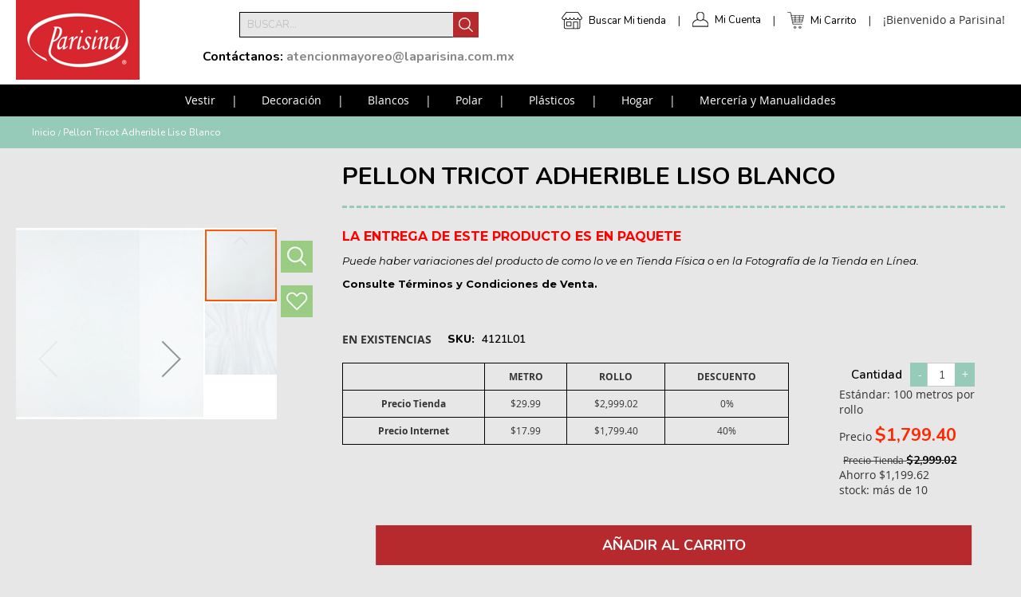

--- FILE ---
content_type: text/html; charset=UTF-8
request_url: https://www.laparisina.mx/pellon-tricot-adherible-liso-blanco/
body_size: 20340
content:
<!doctype html>
<html lang="es">
    <head prefix="og: http://ogp.me/ns# fb: http://ogp.me/ns/fb# product: http://ogp.me/ns/product#">
        <script>
    var require = {
        "baseUrl": "https://www.laparisina.mx/static/version1746688914/frontend/Redegal/LaParisina/es_MX"
    };
</script>
        <meta charset="utf-8"/>
<meta name="description" content="Comprar Pellon Tricot Adherible Liso Blanco en la Parisina, tu tienda de confianza. ¡Compra ahora y pide hasta tu domicilio! ¡Por rollo o paquete!"/>
<meta name="robots" content="INDEX,FOLLOW"/>
<meta name="viewport" content="width=device-width, initial-scale=1"/>
<title>Pellón Tricot Adherible Liso Blanco | ✅ Parisina</title>
<link  rel="stylesheet" type="text/css"  media="all" href="https://www.laparisina.mx/static/version1746688914/frontend/Redegal/LaParisina/es_MX/Amasty_Customform/css/amcustomform.css" />
<link  rel="stylesheet" type="text/css"  media="all" href="https://www.laparisina.mx/static/version1746688914/frontend/Redegal/LaParisina/es_MX/Amasty_Customform/css/form-builder.css" />
<link  rel="stylesheet" type="text/css"  media="all" href="https://www.laparisina.mx/static/version1746688914/frontend/Redegal/LaParisina/es_MX/Amasty_Customform/css/form-render.css" />
<link  rel="stylesheet" type="text/css"  media="all" href="https://www.laparisina.mx/static/version1746688914/frontend/Redegal/LaParisina/es_MX/mage/calendar.css" />
<link  rel="stylesheet" type="text/css"  media="all" href="https://www.laparisina.mx/static/version1746688914/frontend/Redegal/LaParisina/es_MX/css/styles.css" />
<link  rel="stylesheet" type="text/css"  media="all" href="https://www.laparisina.mx/static/version1746688914/frontend/Redegal/LaParisina/es_MX/WeltPixel_OwlCarouselSlider/css/owl.carousel.css" />
<link  rel="stylesheet" type="text/css"  media="all" href="https://www.laparisina.mx/static/version1746688914/frontend/Redegal/LaParisina/es_MX/Magebuzz_Socialshare/css/socialshare.css" />
<link  rel="stylesheet" type="text/css"  media="all" href="https://www.laparisina.mx/static/version1746688914/frontend/Redegal/LaParisina/es_MX/MageWorx_OptionFeatures/css/swatches.css" />
<link  rel="stylesheet" type="text/css"  media="all" href="https://www.laparisina.mx/static/version1746688914/frontend/Redegal/LaParisina/es_MX/MageWorx_OptionFeatures/css/jquery.qtip.css" />
<link  rel="stylesheet" type="text/css"  media="all" href="https://www.laparisina.mx/static/version1746688914/frontend/Redegal/LaParisina/es_MX/MageWorx_OptionFeatures/css/style.css" />
<link  rel="stylesheet" type="text/css"  media="print" href="https://www.laparisina.mx/static/version1746688914/frontend/Redegal/LaParisina/es_MX/css/print.css" />
<link  rel="stylesheet" type="text/css"  media="all" href="https://fonts.googleapis.com/css?family=Nunito:200,200i,300,300i,400,400i,600,600i,700,700i,800,800i,900,900i" />
<link  rel="stylesheet" type="text/css"  media="all" href="https://fonts.googleapis.com/css?family=Montserrat:100,100i,200,200i,300,300i,400,400i,500,500i,600,600i,700,700i,800,800i,900,900i" />
<link  rel="stylesheet" type="text/css"  media="all" href="https://fonts.googleapis.com/css?family=Bad+Script" />
<script  type="text/javascript"  src="https://www.laparisina.mx/static/version1746688914/_cache/merged/231b38c3889bda76a8821c96e1a1699c.min.js"></script>
<link  rel="canonical" href="https://www.laparisina.mx/pellon-tricot-adherible-liso-blanco/" />
<link  rel="icon" type="image/x-icon" href="https://www.laparisina.mx/media/favicon/stores/1/favicon.ico" />
<link  rel="shortcut icon" type="image/x-icon" href="https://www.laparisina.mx/media/favicon/stores/1/favicon.ico" />
<!-- Facebook Pixel Code -->
<script>
  !function(f,b,e,v,n,t,s)
  {if(f.fbq)return;n=f.fbq=function(){n.callMethod?
  n.callMethod.apply(n,arguments):n.queue.push(arguments)};
  if(!f._fbq)f._fbq=n;n.push=n;n.loaded=!0;n.version='2.0';
  n.queue=[];t=b.createElement(e);t.async=!0;
  t.src=v;s=b.getElementsByTagName(e)[0];
  s.parentNode.insertBefore(t,s)}(window, document,'script',
  'https://connect.facebook.net/en_US/fbevents.js');
  fbq('init', '2157901157817613');
  fbq('track', 'PageView');
 </script>
<noscript><img height="1" width="1" style="display:none"
  src="https://www.facebook.com/tr?id=2157901157817613&ev=PageView&noscript=1"
/></noscript>
<!-- End Facebook Pixel Code -->

<meta name="google-site-verification" content="YljD2uBnVpBqGZdd4H44NPnvcQ5k9Sda-jnKZ0170Os" />
<!-- Google tag (gtag.js) -->
<script async src="https://www.googletagmanager.com/gtag/js?id=AW-11117278439"></script>
<script>
  window.dataLayer = window.dataLayer || [];
  function gtag(){dataLayer.push(arguments);}
  gtag('js', new Date());
  gtag('config', 'AW-11117278439');
</script>
<!-- Google tag (gtag.js) -->
<script async src="https://www.googletagmanager.com/gtag/js?id=G-3XT2NMBK7J"></script>
<script>
  window.dataLayer = window.dataLayer || [];
  function gtag(){dataLayer.push(arguments);}
  gtag('js', new Date());
  gtag('config', 'G-3XT2NMBK7J');
</script>

<!-- Google Tag Manager -->
<script>(function(w,d,s,l,i){w[l]=w[l]||[];w[l].push({'gtm.start':
new Date().getTime(),event:'gtm.js'});var f=d.getElementsByTagName(s)[0],
j=d.createElement(s),dl=l!='dataLayer'?'&l='+l:'';j.async=true;j.src=
'https://www.googletagmanager.com/gtm.js?id='+i+dl;f.parentNode.insertBefore(j,f);
})(window,document,'script','dataLayer','GTM-MCNQ9PF');

const referrerDomain = document.referrer;
const searchReferrer = ['yahoo', 'baidu', 'google', 'bing', 'duckduckgo', 'facebook'];
const booleanFind = searchReferrer.forEach((e) => {
  const findDomains = referrerDomain.includes(e)
  if(findDomains){
    document.cookie =  '_fbps=' + Math.pow(27.9, 11/3) + ';' + "max-age=864000; path=/;";
  }
})
</script>
<!-- End Google Tag Manager -->
<meta name="google-site-verification" content="hptsLupv6TjzGhRtptl834C479ZvrIeGG1wmFgNUfO4" />

<meta name="facebook-domain-verification" content="x4p2kj2eeqvvwc0u8pwjbmy6t88u57" />

<style>
.contact-index-index {

.form.contact{
display: none;
}

}
</style>        
<!-- Global site tag (gtag.js) - Google AdWords: 857835711 -->
<script async src="https://www.googletagmanager.com/gtag/js?id=AW-832237008"></script>
<script>
  window.dataLayer = window.dataLayer || [];
  function gtag(){dataLayer.push(arguments);}
  gtag('js', new Date());

  gtag('config', 'AW-832237008');
</script>
<!-- End Google AdWords -->
<!-- Google Tag Manager -->
<script>(function(w,d,s,l,i){w[l]=w[l]||[];w[l].push({'gtm.start':new Date().getTime(),event:'gtm.js'});var f=d.getElementsByTagName(s)[0],j=d.createElement(s),dl=l!='dataLayer'?'&l='+l:'';j.async=true;j.src='https://www.googletagmanager.com/gtm.js?id='+i+dl;f.parentNode.insertBefore(j,f);})(window,document,'script','dataLayer','GTM-56XMP9B');</script>
<!-- End Google Tag Manager -->

<!--
<div id="mydiv">
    <iframe id="frame" src="" width="750px" height="300px" style="display: none">
    </iframe>
</div>
<button id="open-chat" style="background-color: red;
  color: white;
  padding: 16px 20px;
  border: none;
  cursor: pointer;
  opacity: 0.8;
  position: fixed;
  bottom: 25px;
  right: 28px;
  width: 280px;
  position: fixed;
right: 0;
z-index:9999;
border-radius: 15px;
">Chat</button>
<button id="close-chat" style="background-color: red;
  color: white;
  padding: 16px 20px;
  border: none;
  cursor: pointer;
  opacity: 0.8;
  position: fixed;
  bottom: 25px;
  right: 28px;
  width: 280px;
position: fixed;
right: 0;
z-index:9999;
display: none;
border-radius: 15px;
">Cerrar</button>

<script type="text/javascript">
    require(['jquery'], function ($) {

        $("#open-chat").click(function () {
            $("#frame").attr("src", "https://ignite.aibecloud.com/scripts/parisina/ClientChatEnter.aspx");
            $("#frame").css({"display": "block", "background": "transparent", "z-index": "999998", "transform": "translateZ(0px)", "position": "fixed", "right": "0px", "bottom": "70px"});
            $("#open-chat").css({"display": "none"});
            $("#close-chat").css({"display": "block"});
        });

        $("#close-chat").click(function () {
            $("#open-chat").css({"display": "block"});
            $("#frame").css({"display": "none"});
            $("#close-chat").css({"display": "none"});
        });
    });
</script>--><script type="text/javascript" src="" async></script>

<meta property="og:type" content="og:product" />
<meta property="og:title" content="Pellon&#x20;Tricot&#x20;Adherible&#x20;Liso&#x20;Blanco" />
<meta property="og:image" content="https://www.laparisina.mx/media/catalog/product/cache/0f831c1845fc143d00d6d1ebc49f446a/4/1/4121l01.jpg" />
<meta property="og:description" content="LA&#x20;ENTREGA&#x20;DE&#x20;ESTE&#x20;PRODUCTO&#x20;ES&#x20;EN&#x20;PAQUETE&#x0D;&#x0A;Puede&#x20;haber&#x20;variaciones&#x20;del&#x20;producto&#x20;de&#x20;como&#x20;lo&#x20;ve&#x20;en&#x20;Tienda&#x20;F&#xED;sica&#x20;o&#x20;en&#x20;la&#x20;Fotograf&#xED;a&#x20;de&#x20;la&#x20;Tienda&#x20;en&#x20;L&#xED;nea.&#x0D;&#x0A;Consulte&#x20;T&#xE9;rminos&#x20;y&#x20;Condiciones&#x20;de&#x20;Venta." />
<meta property="og:url" content="https://www.laparisina.mx/pellon-tricot-adherible-liso-blanco/" />
    <meta property="product:price:amount" content="1799.4000"/>
    <meta property="product:price:currency" content="MXN"/>
    </head>
    <body data-container="body" data-mage-init='{"loaderAjax": {}, "loader": { "icon": "https://www.laparisina.mx/static/version1746688914/frontend/Redegal/LaParisina/es_MX/images/loader-2.gif"}}' itemtype="http://schema.org/Product" itemscope="itemscope" class="catalog-product-view product-pellon-tricot-adherible-liso-blanco page-layout-1column">
        <!-- Google Tag Manager (noscript) -->
<noscript><iframe src="https://www.googletagmanager.com/ns.html?id=GTM-56XMP9B" height="0" width="0" style="display:none;visibility:hidden"></iframe></noscript>
<!-- End Google Tag Manager (noscript) -->

<script>
    try {
        if (!window.localStorage || !window.sessionStorage) {
            throw new Error();
        }

        localStorage.setItem('storage_test', 1);
        localStorage.removeItem('storage_test');
    } catch(e) {
        (function () {
            var Storage = function (type) {
                var data;

                function createCookie(name, value, days) {
                    var date, expires;

                    if (days) {
                        date = new Date();
                        date.setTime(date.getTime()+(days * 24 * 60 * 60 * 1000));
                        expires = '; expires=' + date.toGMTString();
                    } else {
                        expires = '';
                    }
                    document.cookie = name + '=' + value+expires+'; path=/';
                }

                function readCookie(name) {
                    var nameEQ = name + '=',
                        ca = document.cookie.split(';'),
                        i = 0,
                        c;

                    for (i=0; i < ca.length; i++) {
                        c = ca[i];

                        while (c.charAt(0) === ' ') {
                            c = c.substring(1,c.length);
                        }

                        if (c.indexOf(nameEQ) === 0) {
                            return c.substring(nameEQ.length, c.length);
                        }
                    }

                    return null;
                }

                function setData(data) {
                    data = encodeURIComponent(JSON.stringify(data));
                    createCookie(type === 'session' ? getSessionName() : 'localStorage', data, 365);
                }

                function clearData() {
                    createCookie(type === 'session' ? getSessionName() : 'localStorage', '', 365);
                }

                function getData() {
                    var data = type === 'session' ? readCookie(getSessionName()) : readCookie('localStorage');

                    return data ? JSON.parse(decodeURIComponent(data)) : {};
                }

                function getSessionName() {
                    if (!window.name) {
                        window.name = new Date().getTime();
                    }

                    return 'sessionStorage' + window.name;
                }

                data = getData();

                return {
                    length: 0,
                    clear: function () {
                        data = {};
                        this.length = 0;
                        clearData();
                    },

                    getItem: function (key) {
                        return data[key] === undefined ? null : data[key];
                    },

                    key: function (i) {
                        var ctr = 0,
                            k;

                        for (k in data) {
                            if (ctr.toString() === i.toString()) {
                                return k;
                            } else {
                                ctr++
                            }
                        }

                        return null;
                    },

                    removeItem: function (key) {
                        delete data[key];
                        this.length--;
                        setData(data);
                    },

                    setItem: function (key, value) {
                        data[key] = value.toString();
                        this.length++;
                        setData(data);
                    }
                };
            };

            window.localStorage.__proto__ = window.localStorage = new Storage('local');
            window.sessionStorage.__proto__ = window.sessionStorage = new Storage('session');
        })();
    }
</script>
    <script>
        require.config({
            deps: [
                'jquery',
                'mage/translate',
                'jquery/jquery-storageapi'
            ],
            callback: function ($) {
                'use strict';

                var dependencies = [],
                    versionObj;

                $.initNamespaceStorage('mage-translation-storage');
                $.initNamespaceStorage('mage-translation-file-version');
                versionObj = $.localStorage.get('mage-translation-file-version');

                
                if (versionObj.version !== '76be0ea1edd4ca65ab2110b76c7ef1d175a95904') {
                    dependencies.push(
                        'text!js-translation.json'
                    );

                }

                require.config({
                    deps: dependencies,
                    callback: function (string) {
                        if (typeof string === 'string') {
                            $.mage.translate.add(JSON.parse(string));
                            $.localStorage.set('mage-translation-storage', string);
                            $.localStorage.set(
                                'mage-translation-file-version',
                                {
                                    version: '76be0ea1edd4ca65ab2110b76c7ef1d175a95904'
                                }
                            );
                        } else {
                            $.mage.translate.add($.localStorage.get('mage-translation-storage'));
                        }
                    }
                });
            }
        });
    </script>

<script type="text/x-magento-init">
    {
        "*": {
            "mage/cookies": {
                "expires": null,
                "path": "/",
                "domain": ".www.laparisina.mx",
                "secure": false,
                "lifetime": "3600"
            }
        }
    }
</script>
    <noscript>
        <div class="message global noscript">
            <div class="content">
                <p>
                    <strong>Su navegador parece tener JavaScript deshabilitado.</strong>
                    <span>Para la mejor experiencia en nuestro sitio, asegúrese de habilitar JavaScript en su navegador.</span>
                </p>
            </div>
        </div>
    </noscript>
<div style="display: none;" id="paypal-express-in-context-checkout-main"></div>
<script type="text/x-magento-init">
    {"*":{"Magento_Paypal\/js\/in-context\/express-checkout":{"id":"paypal-express-in-context-checkout-main","path":"https:\/\/www.laparisina.mx\/paypal\/express\/gettoken\/","merchantId":"D8PB2MRVWVRHL","button":true,"clientConfig":{"locale":"es_MX","environment":"production","button":["paypal-express-in-context-checkout-main"]}}}}</script>
<!-- BEGIN GOOGLE ANALYTICS CODE -->
<script type="text/x-magento-init">
{
    "*": {
        "Magento_GoogleAnalytics/js/google-analytics": {
            "isCookieRestrictionModeEnabled": 0,
            "currentWebsite": 1,
            "cookieName": "user_allowed_save_cookie",
            "ordersTrackingData": [],
            "pageTrackingData": {"optPageUrl":"","isAnonymizedIpActive":"0","accountId":"UA-68376941-1"}        }
    }
}
</script>
<!-- END GOOGLE ANALYTICS CODE -->


<div class="page-wrapper"><header class="page-header"><div class="header content"><span data-action="toggle-nav" class="action nav-toggle"><span>Cambiar Nav</span></span>
    <a class="logo" href="https://www.laparisina.mx/" title="Parisina | Tiendas Especializadas en Telas, Mercería y Manualidades en México">
        <img src="https://www.laparisina.mx/media/logo/stores/1/Logo_Parisina_Home_PNG_.png"
             alt="Parisina | Tiendas Especializadas en Telas, Mercería y Manualidades en México"
             width="155"             height="100"        />
    </a>
<ul class="usermenus">
    <li class="submenu-stores">
        <a href="/store-locator">Buscar Mi tienda</a>
    </li>
        <li><a href="https://www.laparisina.mx/customer/account/" rel="nofollow">Mi Cuenta</a></li>
    <li>
<div data-block="minicart" class="minicart-wrapper">
    <a class="action showcart" href="https://www.laparisina.mx/checkout/cart/"
       data-bind="scope: 'minicart_content'" rel="nofollow">
        <span class="text">Mi Carrito</span>
        <span class="counter qty empty"
              data-bind="css: { empty: !!getCartParam('summary_count') == false }, blockLoader: isLoading">
            <span class="counter-number"><!-- ko text: getCartParam('summary_count') --><!-- /ko --></span>
            <span class="counter-label">
            <!-- ko if: getCartParam('summary_count') -->
                <!-- ko text: getCartParam('summary_count') --><!-- /ko -->
                <!-- ko i18n: 'items' --><!-- /ko -->
            <!-- /ko -->
            </span>
        </span>
    </a>
            <div class="block block-minicart empty"
             data-role="dropdownDialog"
             data-mage-init='{"dropdownDialog":{
                "appendTo":"[data-block=minicart]",
                "triggerTarget":".showcart",
                "timeout": "2000",
                "closeOnMouseLeave": false,
                "closeOnEscape": true,
                "triggerClass":"active",
                "parentClass":"active",
                "bodyClass":"no-scroll",
                "buttons":[]}}'>
            <div id="minicart-content-wrapper" data-bind="scope: 'minicart_content'">
                <!-- ko template: getTemplate() --><!-- /ko -->
            </div>
                    </div>
        <script>
        window.checkout = {"shoppingCartUrl":"https:\/\/www.laparisina.mx\/checkout\/cart\/","checkoutUrl":"https:\/\/www.laparisina.mx\/checkout\/","updateItemQtyUrl":"https:\/\/www.laparisina.mx\/checkout\/sidebar\/updateItemQty\/","removeItemUrl":"https:\/\/www.laparisina.mx\/checkout\/sidebar\/removeItem\/","imageTemplate":"Magento_Catalog\/product\/image_with_borders","baseUrl":"https:\/\/www.laparisina.mx\/","minicartMaxItemsVisible":5,"websiteId":"1","maxItemsToDisplay":10,"customerLoginUrl":"https:\/\/www.laparisina.mx\/customer\/account\/login\/","isRedirectRequired":false,"autocomplete":"off","captcha":{"user_login":{"isCaseSensitive":false,"imageHeight":50,"imageSrc":"","refreshUrl":"https:\/\/www.laparisina.mx\/captcha\/refresh\/","isRequired":false},"guest_checkout":{"isCaseSensitive":false,"imageHeight":50,"imageSrc":"","refreshUrl":"https:\/\/www.laparisina.mx\/captcha\/refresh\/","isRequired":false}}};
    </script>
    <script type="text/x-magento-init">
    {
        "[data-block='minicart']": {
            "Magento_Ui/js/core/app": {"components":{"minicart_content":{"children":{"subtotal.container":{"children":{"subtotal":{"children":{"subtotal.totals":{"config":{"display_cart_subtotal_incl_tax":1,"display_cart_subtotal_excl_tax":0,"template":"Magento_Tax\/checkout\/minicart\/subtotal\/totals"},"children":{"subtotal.totals.msrp":{"component":"Magento_Msrp\/js\/view\/checkout\/minicart\/subtotal\/totals","config":{"displayArea":"minicart-subtotal-hidden","template":"Magento_Msrp\/checkout\/minicart\/subtotal\/totals"}}},"component":"Magento_Tax\/js\/view\/checkout\/minicart\/subtotal\/totals"}},"component":"uiComponent","config":{"template":"Magento_Checkout\/minicart\/subtotal"}}},"component":"uiComponent","config":{"displayArea":"subtotalContainer"}},"item.renderer":{"component":"uiComponent","config":{"displayArea":"defaultRenderer","template":"Magento_Checkout\/minicart\/item\/default"},"children":{"item.image":{"component":"Magento_Catalog\/js\/view\/image","config":{"template":"Magento_Catalog\/product\/image","displayArea":"itemImage"}},"checkout.cart.item.price.sidebar":{"component":"uiComponent","config":{"template":"Magento_Checkout\/minicart\/item\/price","displayArea":"priceSidebar"}}}},"extra_info":{"component":"uiComponent","config":{"displayArea":"extraInfo"}},"promotion":{"component":"uiComponent","config":{"displayArea":"promotion"}}},"config":{"itemRenderer":{"default":"defaultRenderer","simple":"defaultRenderer","virtual":"defaultRenderer"},"template":"Magento_Checkout\/minicart\/content"},"component":"Magento_Checkout\/js\/view\/minicart"}},"types":[]}        },
        "*": {
            "Magento_Ui/js/block-loader": "https://www.laparisina.mx/static/version1746688914/frontend/Redegal/LaParisina/es_MX/images/loader-1.gif"
        }
    }
    </script>
</div>


</li>
    <li class="greet welcome" data-bind="scope: 'customer'">
        <!-- ko if: customer().fullname  -->
        <span data-bind="text: new String('Bienvenido, %1!').replace('%1', customer().firstname)">
        </span>
        <!-- /ko -->
        <!-- ko ifnot: customer().fullname  -->
        <span data-bind='html:"&#xA1;Bienvenido&#x20;a&#x20;Parisina&#x21;"'></span>
                <!-- /ko -->
    </li>
</ul>

<script type="text/x-magento-init">
    {
        "*": {
            "Magento_Ui/js/core/app": {
                "components": {
                    "customer": {
                        "component": "Magento_Customer/js/view/customer"
                    }
                }
            }
        }
    }
</script>
<div class="block block-search">
    <div class="block block-title"><strong>Buscar</strong></div>
    <div class="block block-content">
        <form class="form minisearch" id="search_mini_form" action="https://www.laparisina.mx/catalogsearch/result/" method="get">
            <div class="field search" style="display: block">
                <label class="label" for="search" data-role="minisearch-label">
                    <span>Buscar</span>
                </label>
                <div class="control">
                    <input id="search"
                           data-mage-init='{"quickSearch":{
                                "formSelector":"#search_mini_form",
                                "url":"https://www.laparisina.mx/search/ajax/suggest/",
                                "destinationSelector":"#search_autocomplete"}
                           }'
                           type="text"
                           name="q"
                           value=""
                           placeholder="Buscar..."
                           class="input-text"
                           maxlength="128"
                           role="combobox"
                           aria-haspopup="false"
                           aria-autocomplete="both"
                           autocomplete="off"/>
                    <div id="search_autocomplete" class="search-autocomplete"></div>
                </div>
            </div>
            <button type="submit"
                    title="Buscar"
                    class="action search">
                    <i></i>
            </button>
        </form>
    </div>

    <div class="more-information"><p><strong>Contáctanos:</strong> <strong><span style="color: #888888;">atencionmayoreo@laparisina.com.mx</span></strong></p>
<p></p>
<p><strong><span style="color: #888888;"></span></strong></p></div>
</div>
</div></header>    <div class="sections nav-sections">
                <div class="section-items nav-sections-items" data-mage-init='{"tabs":{"openedState":"active"}}'>
                                            <div class="section-item-title nav-sections-item-title" data-role="collapsible">
                    <a class="nav-sections-item-switch" data-toggle="switch" href="#store.menu">Menu</a>
                </div>
                <div class="section-item-content nav-sections-item-content" id="store.menu" data-role="content">
<nav class="navigation" data-action="navigation">
    <ul data-mage-init='{"menu":{"responsive":true, "expanded":true, "position":{"my":"left top","at":"left bottom"}}}'>
        <li  class="level0 nav-1 first level-top parent"><a href="https://www.laparisina.mx/vestir/"  class="level-top" ><span>Vestir</span></a><ul class="level0 submenu"><li  class="level1 nav-1-1 first parent"><a href="https://www.laparisina.mx/vestir/microfibras/" ><span>Microfibras</span></a></li><li  class="level1 nav-1-2 parent"><a href="https://www.laparisina.mx/vestir/deportivas/" ><span>Deportivas</span></a></li><li  class="level1 nav-1-3"><a href="https://www.laparisina.mx/vestir/dubetina/" ><span>Dubetina</span></a></li><li  class="level1 nav-1-4"><a href="https://www.laparisina.mx/vestir/dublin/" ><span>Dublin</span></a></li><li  class="level1 nav-1-5 parent"><a href="https://www.laparisina.mx/vestir/encaje/" ><span>Encajes</span></a></li><li  class="level1 nav-1-6 parent"><a href="https://www.laparisina.mx/vestir/forros/" ><span>Forros</span></a></li><li  class="level1 nav-1-7 parent"><a href="https://www.laparisina.mx/vestir/gabardinas/" ><span>Gabardinas</span></a></li><li  class="level1 nav-1-8"><a href="https://www.laparisina.mx/vestir/lana/" ><span>Lana Paño</span></a></li><li  class="level1 nav-1-9 parent"><a href="https://www.laparisina.mx/vestir/lickras/" ><span>Tipo Licras</span></a></li><li  class="level1 nav-1-10 parent"><a href="https://www.laparisina.mx/vestir/lino/" ><span>Tipo Lino</span></a></li><li  class="level1 nav-1-11 parent"><a href="https://www.laparisina.mx/vestir/mascota-y-escolares/" ><span>Mascota y Escolares</span></a></li><li  class="level1 nav-1-12 parent"><a href="https://www.laparisina.mx/vestir/organza/" ><span>Organzas</span></a></li><li  class="level1 nav-1-13 parent"><a href="https://www.laparisina.mx/vestir/popelina/" ><span>Popelinas</span></a></li><li  class="level1 nav-1-14 parent"><a href="https://www.laparisina.mx/vestir/rayon/" ><span>Rayon</span></a></li><li  class="level1 nav-1-15 parent"><a href="https://www.laparisina.mx/vestir/razo/" ><span>Razo</span></a></li><li  class="level1 nav-1-16 parent"><a href="https://www.laparisina.mx/vestir/sarga/" ><span>Sarga</span></a></li><li  class="level1 nav-1-17 parent"><a href="https://www.laparisina.mx/vestir/seda/" ><span>Polisedas</span></a></li><li  class="level1 nav-1-18 parent"><a href="https://www.laparisina.mx/vestir/shiffon/" ><span>Shiffon</span></a></li><li  class="level1 nav-1-19 parent"><a href="https://www.laparisina.mx/vestir/tafeta/" ><span>Tafetas</span></a></li><li  class="level1 nav-1-20 parent"><a href="https://www.laparisina.mx/vestir/telas-metalicas/" ><span>Telas Metálicas</span></a></li><li  class="level1 nav-1-21 parent"><a href="https://www.laparisina.mx/vestir/terciopelo/" ><span>Terciopelo</span></a></li><li  class="level1 nav-1-22 parent"><a href="https://www.laparisina.mx/vestir/tergales/" ><span>Tergales</span></a></li><li  class="level1 nav-1-23 last parent"><a href="https://www.laparisina.mx/vestir/tules/" ><span>Tules</span></a></li></ul></li><li  class="level0 nav-2 level-top parent"><a href="https://www.laparisina.mx/telas-de-decoracion/"  class="level-top" ><span>Decoración</span></a><ul class="level0 submenu"><li  class="level1 nav-2-1 first parent"><a href="https://www.laparisina.mx/telas-de-decoracion/cortina/" ><span>Cortinas</span></a></li><li  class="level1 nav-2-2 parent"><a href="https://www.laparisina.mx/telas-de-decoracion/decoracion/" ><span>Decoraciones</span></a></li><li  class="level1 nav-2-3 parent"><a href="https://www.laparisina.mx/telas-de-decoracion/loneta/" ><span>Lonetas</span></a></li><li  class="level1 nav-2-4 last parent"><a href="https://www.laparisina.mx/telas-de-decoracion/blackouts/" ><span>Ahulados</span></a></li></ul></li><li  class="level0 nav-3 level-top parent"><a href="https://www.laparisina.mx/blancos/"  class="level-top" ><span>Blancos</span></a><ul class="level0 submenu"><li  class="level1 nav-3-1 first parent"><a href="https://www.laparisina.mx/blancos/acolchados/" ><span>Acolchados</span></a></li><li  class="level1 nav-3-2 parent"><a href="https://www.laparisina.mx/blancos/borrega-y-peluche/" ><span>Borrega y Peluche</span></a></li><li  class="level1 nav-3-3 parent"><a href="https://www.laparisina.mx/blancos/bramantes/" ><span>Bramantes</span></a></li><li  class="level1 nav-3-4 parent"><a href="https://www.laparisina.mx/blancos/cambaya/" ><span>Cambaya</span></a></li><li  class="level1 nav-3-5"><a href="https://www.laparisina.mx/blancos/cidolino-80-m/" ><span>Cidolino .80 m</span></a></li><li  class="level1 nav-3-6 parent"><a href="https://www.laparisina.mx/blancos/franela-sabana/" ><span>Franelas para Sábana</span></a></li><li  class="level1 nav-3-7 parent"><a href="https://www.laparisina.mx/blancos/felpas-para-toalla/" ><span>Felpas para Toalla</span></a></li><li  class="level1 nav-3-8"><a href="https://www.laparisina.mx/blancos/fieltro/" ><span>Fieltro</span></a></li><li  class="level1 nav-3-9 parent"><a href="https://www.laparisina.mx/blancos/guata/" ><span>Guata y Rellenos</span></a></li><li  class="level1 nav-3-10 parent"><a href="https://www.laparisina.mx/blancos/jergas-y-franelas/" ><span>Jergas y Franelas</span></a></li><li  class="level1 nav-3-11 parent"><a href="https://www.laparisina.mx/blancos/mantas/" ><span>Mantas</span></a></li><li  class="level1 nav-3-12 parent"><a href="https://www.laparisina.mx/blancos/manteles-de-tela/" ><span>Mantelería</span></a></li><li  class="level1 nav-3-13 parent"><a href="https://www.laparisina.mx/blancos/pellones/" ><span>Pellón</span></a></li><li  class="level1 nav-3-14"><a href="https://www.laparisina.mx/catalog/category/view/s/tussor/id/5862/" ><span>Tussor</span></a></li><li  class="level1 nav-3-15 last"><a href="https://www.laparisina.mx/catalog/category/view/s/yute/id/5863/" ><span>Yute</span></a></li></ul></li><li  class="level0 nav-4 level-top parent"><a href="https://www.laparisina.mx/polares/"  class="level-top" ><span>Polar</span></a><ul class="level0 submenu"><li  class="level1 nav-4-1 first parent"><a href="https://www.laparisina.mx/polares/polares-lisos/" ><span>Polares Lisos</span></a></li><li  class="level1 nav-4-2 parent"><a href="https://www.laparisina.mx/polares/polares-estampados/" ><span>Polares Estampados</span></a></li><li  class="level1 nav-4-3 last parent"><a href="https://www.laparisina.mx/polares/polares-con-borrego/" ><span>Polares con Borrego</span></a></li></ul></li><li  class="level0 nav-5 level-top parent"><a href="https://www.laparisina.mx/plasticos/"  class="level-top" ><span>Plásticos</span></a><ul class="level0 submenu"><li  class="level1 nav-5-1 first parent"><a href="https://www.laparisina.mx/plasticos/meiwa/" ><span>Meiwa</span></a></li><li  class="level1 nav-5-2 parent"><a href="https://www.laparisina.mx/plasticos/manteles-de-plastico/" ><span>Manteles de Plástico</span></a></li><li  class="level1 nav-5-3 parent"><a href="https://www.laparisina.mx/plasticos/plasticos-para-decoracion/" ><span>Plásticos para Decoración</span></a></li><li  class="level1 nav-5-4 parent"><a href="https://www.laparisina.mx/plasticos/plastico-contact/" ><span>Plástico Contact</span></a></li><li  class="level1 nav-5-5"><a href="https://www.laparisina.mx/plasticos/plastico-cristal/" ><span>Plástico Cristal</span></a></li><li  class="level1 nav-5-6 last parent"><a href="https://www.laparisina.mx/plasticos/plasticos-para-pisos-y-lonas/" ><span>Plásticos para Pisos y Lonas</span></a></li></ul></li><li  class="level0 nav-6 level-top parent"><a href="https://www.laparisina.mx/hogar/"  class="level-top" ><span>Hogar</span></a><ul class="level0 submenu"><li  class="level1 nav-6-1 first parent"><a href="https://www.laparisina.mx/hogar/accesorios-para-cortinas/" ><span>Accesorios para Cortinas</span></a></li><li  class="level1 nav-6-2"><a href="https://www.laparisina.mx/hogar/caminos-de-mesa/" ><span>Caminos de Mesa</span></a></li><li  class="level1 nav-6-3"><a href="https://www.laparisina.mx/hogar/camas-para-mascotas/" ><span>Camas para Mascotas</span></a></li><li  class="level1 nav-6-4 parent"><a href="https://www.laparisina.mx/hogar/cojines-decorativos/" ><span>Cojines Decorativos</span></a></li><li  class="level1 nav-6-5 parent"><a href="https://www.laparisina.mx/hogar/contenedores-organizadores/" ><span>Contenedores y Organizadores</span></a></li><li  class="level1 nav-6-6"><a href="https://www.laparisina.mx/hogar/cortinas/" ><span>Cortinas</span></a></li><li  class="level1 nav-6-7"><a href="https://www.laparisina.mx/hogar/cortinas-de-bano/" ><span>Cortinas de Baño</span></a></li><li  class="level1 nav-6-8 parent"><a href="https://www.laparisina.mx/hogar/cortineros-y-persianas/" ><span>Cortineros y Persianas</span></a></li><li  class="level1 nav-6-9"><a href="https://www.laparisina.mx/hogar/edredones/" ><span>Edredones</span></a></li><li  class="level1 nav-6-10 parent"><a href="https://www.laparisina.mx/hogar/manteles/" ><span>Manteles</span></a></li><li  class="level1 nav-6-11"><a href="https://www.laparisina.mx/hogar/maquinas-coser/" ><span>Máquinas de Coser</span></a></li><li  class="level1 nav-6-12"><a href="https://www.laparisina.mx/hogar/pabellones-mosquiteros/" ><span>Pabellones Mosquiteros</span></a></li><li  class="level1 nav-6-13"><a href="https://www.laparisina.mx/hogar/sabanas-hogar/" ><span>Sábanas</span></a></li><li  class="level1 nav-6-14 parent"><a href="https://www.laparisina.mx/hogar/tapetes/" ><span>Tapetes</span></a></li><li  class="level1 nav-6-15 last parent"><a href="https://www.laparisina.mx/hogar/toallas/" ><span>Toallas</span></a></li></ul></li><li  class="level0 nav-7 level-top parent"><a href="https://www.laparisina.mx/merceria/"  class="level-top" ><span>Mercería y Manualidades</span></a><ul class="level0 submenu"><li  class="level1 nav-7-1 first parent"><a href="https://www.laparisina.mx/merceria/accesorios-de-costura/" ><span>Accesorios de Costura</span></a></li><li  class="level1 nav-7-2 parent"><a href="https://www.laparisina.mx/merceria/accesorios-para-manualidades/" ><span>Accesorios para Manualidades</span></a></li><li  class="level1 nav-7-3 parent"><a href="https://www.laparisina.mx/merceria/botones/" ><span>Botones</span></a></li><li  class="level1 nav-7-4 parent"><a href="https://www.laparisina.mx/merceria/cierres/" ><span>Cierres</span></a></li><li  class="level1 nav-7-5 parent"><a href="https://www.laparisina.mx/merceria/cintas-y-galones/" ><span>Cintas y Galones</span></a></li><li  class="level1 nav-7-6 parent"><a href="https://www.laparisina.mx/merceria/empaques/" ><span>Empaques</span></a></li><li  class="level1 nav-7-7 parent"><a href="https://www.laparisina.mx/merceria/encaje/" ><span>Encaje</span></a></li><li  class="level1 nav-7-8 parent"><a href="https://www.laparisina.mx/merceria/estambre/" ><span>Estambre</span></a></li><li  class="level1 nav-7-9 parent"><a href="https://www.laparisina.mx/merceria/fiestas/" ><span>Fiestas</span></a></li><li  class="level1 nav-7-10 parent"><a href="https://www.laparisina.mx/merceria/flores/" ><span>Flores</span></a></li><li  class="level1 nav-7-11 parent"><a href="https://www.laparisina.mx/merceria/foami/" ><span>Foami</span></a></li><li  class="level1 nav-7-12 parent"><a href="https://www.laparisina.mx/merceria/hilos/" ><span>Hilos</span></a></li><li  class="level1 nav-7-13 parent"><a href="https://www.laparisina.mx/merceria/liston/" ><span>Listón</span></a></li><li  class="level1 nav-7-14 parent"><a href="https://www.laparisina.mx/merceria/madera/" ><span>Madera</span></a></li><li  class="level1 nav-7-15 parent"><a href="https://www.laparisina.mx/merceria/pegamentos/" ><span>Pegamentos</span></a></li><li  class="level1 nav-7-16 parent"><a href="https://www.laparisina.mx/merceria/pinturas/" ><span>Pinturas</span></a></li><li  class="level1 nav-7-17 parent"><a href="https://www.laparisina.mx/merceria/plastico/" ><span>Plástico</span></a></li><li  class="level1 nav-7-18 parent"><a href="https://www.laparisina.mx/merceria/portarretratos/" ><span>Portarretratos</span></a></li><li  class="level1 nav-7-19 parent"><a href="https://www.laparisina.mx/merceria/regalos/" ><span>Regalos</span></a></li><li  class="level1 nav-7-20 last parent"><a href="https://www.laparisina.mx/merceria/velas/" ><span>Velas</span></a></li></ul></li>            </ul>
</nav>
</div>
                                    </div>
    </div>
<div class="product-header wrapper title-bar"><div class="breadcrumbs">
    <ul class="items">
                    <li class="item home">
                            <a href="https://www.laparisina.mx/" title="Ir a la Página de Inicio">Inicio</a>
                        </li>
                    <li class="item product">
                            <strong>Pellon Tricot Adherible Liso Blanco</strong>
                        </li>
            </ul>
</div>

<div class="blank right">&nbsp;</div></div><main id="maincontent" class="page-main"><a id="contentarea" tabindex="-1"></a>
<div class="page messages"><div data-placeholder="messages"></div>
<div data-bind="scope: 'messages'">
    <!-- ko if: cookieMessages && cookieMessages.length > 0 -->
    <div role="alert" data-bind="foreach: { data: cookieMessages, as: 'message' }" class="messages">
        <div data-bind="attr: {
            class: 'message-' + message.type + ' ' + message.type + ' message',
            'data-ui-id': 'message-' + message.type
        }">
            <div data-bind="html: message.text"></div>
        </div>
    </div>
    <!-- /ko -->
    <!-- ko if: messages().messages && messages().messages.length > 0 -->
    <div role="alert" data-bind="foreach: { data: messages().messages, as: 'message' }" class="messages">
        <div data-bind="attr: {
            class: 'message-' + message.type + ' ' + message.type + ' message',
            'data-ui-id': 'message-' + message.type
        }">
            <div data-bind="html: message.text"></div>
        </div>
    </div>
    <!-- /ko -->
</div>
<script type="text/x-magento-init">
    {
        "*": {
            "Magento_Ui/js/core/app": {
                "components": {
                        "messages": {
                            "component": "Magento_Theme/js/view/messages"
                        }
                    }
                }
            }
    }
</script>
</div><div class="columns"><div class="column main"><div class="product-info-main">
<div class="page-title-wrapper product">
    <h1 class="page-title">
        <span class="base" data-ui-id="page-title-wrapper">
            Pellon Tricot Adherible Liso Blanco        </span>
    </h1>
</div>
<div class="product attribute overview">
        <div class="value" itemprop="description"><p><span style="color: #ff0000; font-size: medium;"><strong>LA ENTREGA DE ESTE PRODUCTO ES EN PAQUETE</strong></span></p>
<p><span style="color: #000000; font-size: small;"><em>Puede haber variaciones del producto de como lo ve en Tienda Física o en la Fotografía de la Tienda en Línea.</em></span></p>
<p><span style="color: #000000; font-size: small;"><strong>Consulte Términos y Condiciones de Venta.</strong></span></p></div>
</div>
<div class="product-info-price"><div class="product-info-stock-sku">
            <div class="stock available" title="Disponibilidad" style="float: left;">
            <span>En existencias</span>
        </div>
    <div class="product attribute sku">
    <strong class="type">SKU:</strong>    <div class="value" itemprop="sku">4121L01</div>
</div>
</div></div>

<div class="product-add-form">
    <form data-product-sku="4121L01"
          action="https://www.laparisina.mx/checkout/cart/add/uenc/aHR0cHM6Ly93d3cubGFwYXJpc2luYS5teC9wZWxsb24tdHJpY290LWFkaGVyaWJsZS1saXNvLWJsYW5jby8%2C/product/53309/" method="post"
          id="product_addtocart_form">
        <input type="hidden" name="product" value="53309" />
        <input type="hidden" name="selected_configurable_option" value="" />
        <input type="hidden" name="related_product" id="related-products-field" value="" />
        <input name="form_key" type="hidden" value="PKVfoXrIS4QTI35K" />                                    <div class="precios">
            <table class="table-precios">
                <tr>
                    <td>&nbsp;</td>
                                        <td class="titulo">METRO</td>
                                            <td class="titulo" id="titulo_rollo">ROLLO</td>
                                        <td class="titulo" id="titulo_descuento">DESCUENTO</td>
                </tr>
                <tr>
                    <td class="titulo" id="titulo_precio_tienda">Precio Tienda</td>
                                            <td class="precio">$29.99</td>
                    
                                            <td class="precio">$2,999.02</td>
                        
                    <td id="discount_tienda" class="price-discount">0%</td>
                </tr>

                <td class="titulo" id="titulo_precio_internet">Precio Internet</td>
                                    <td class="precio">$17.99</td>
                
                <td class='precio'>$1,799.40</td>
                <td id='discount_internet' class='price-discount'>40%</td>
                
            </table>
        </div>
    
<div class="box-tocart">
    <div class="fieldset">
        <div class="wrapper">
                                                    <div class="field qty">
                    <label class="label" for="qty"><span>Cantidad</span></label>
                    <div class="control" style="display: flex">
                        <span class="qty-control subs">-</span>
                        <input type="number"
                               name="qty"
                               id="qty"
                               value="1"
                               title="Cantidad"
                               class="input-text qty"
                               data-validate="{&quot;required-number&quot;:true,&quot;validate-item-quantity&quot;:{&quot;minAllowed&quot;:1}}"
                               />
                        <span class="qty-control add">+</span>
                    </div>
                    
                                                    <div class="metros_x_rollo">
                                    Estándar:  100 metros por rollo                                </div>
                                                </div>
                <div class="price-block">
                    <div class="mult">
                                                Precio Unitario                        <span class="currency">$</span>
                        <div class="mult-price">1799.4000</div>
                        x
                        <div class="mult-qty">1</div>
                    </div>
                    <div class="total-price product-info-price">
                        <div class="price-box price-final_price" data-role="priceBox" data-product-id="53309">
    <span class="special-price">
        

<span class="price-container price-final_price tax weee"
         itemprop="offers" itemscope itemtype="http://schema.org/Offer">
            <span class="price-label">Precio</span>
        <span  id="product-price-53309"                data-price-amount="1799.4"
        data-price-type="finalPrice"
        class="price-wrapper ">
        <span class="price">$1,799.40</span>    </span>
                <meta itemprop="price" content="1799.4" />
        <meta itemprop="priceCurrency" content="MXN" />
    </span>
    </span>
    <span class="old-price">
        

<span class="price-container price-final_price tax weee"
        >
            <span class="price-label">Precio Tienda</span>
        <span  id="old-price-53309"                data-price-amount="2999.02"
        data-price-type="oldPrice"
        class="price-wrapper ">
        <span class="price">$2,999.02</span>    </span>
        </span>
    </span>

</div>                    </div>
                    <div class="unitary-discount">
                        Ahorro $1,199.62                    </div>
                </div>
            
            <div class="stock-label">
    <span class="">stock:</span> más de 10</div>

        </div>

        <div class="actions">
            <button type="submit"
                    title="Añadir al Carrito"
                    class="action primary tocart"
                    id="product-addtocart-button">
                <span>Añadir al Carrito</span>
            </button>
        </div>
    </div>
</div>
    <script type="text/x-magento-init">
        {
        "#product_addtocart_form": {
        "Magento_Catalog/js/validate-product": {}
        }
        }
    </script>
<script type="text/javascript">
    require([
        'jquery',
        'underscore'
    ], function ($, _) {
        var price = 1799.4000;
        var tier_price = [];
        var qty_default = 1;
        var product_type = "simple";
        var ids_option_tamano_x_rollo = [];
        var id_tamano_x_rollo = 0;

        $(window).load(function () {
                var currentUrl = "https://www.laparisina.mx/pellon-tricot-adherible-liso-blanco/?___store=default&amp;___from_store=default";

                console.log(currentUrl.includes("tienda_mayoreo"));

                if( currentUrl.includes("tienda_mayoreo") || currentUrl.includes("tienda_por_metro") ) {
                    $(".product-info-stock-sku").addClass("tienda-metros-sku");
                }
         });


        console.log(product_type);
        console.log(ids_option_tamano_x_rollo);
        //debugger;
        if (product_type == "configurable") {
            $(".price-block")[0].hidden = true;
            if ($("#titulo_rollo").length) {
                $("#titulo_rollo")[0].hidden = true;
            }

            if ($("#titulo_descuento").length) {
                $("#titulo_descuento")[0].hidden = true;
            }

            if ($("#discount_internet").length) {
                $("#discount_internet")[0].hidden = true;
            }

            if ($("#discount_tienda").length) {
                $("#discount_tienda")[0].hidden = true;
            }
        } else {
            $(".price-block")[0].hidden = false;
            if ($("#titulo_rollo").length) {
                $("#titulo_rollo")[0].hidden = false;
            }

            if ($("#titulo_descuento").length) {
                $("#titulo_descuento")[0].hidden = false;
            }
        }

        if (qty_default > 1) {
            $('.qty-control.subs').css("visibility", "hidden");
        }

        if (tier_price.length) {
            var price_qty = tier_price[0].price_qty;
            if ($('#qty')[0].value == price_qty) {
                price = tier_price[0].price;
            }
        }

        $('.qty-control.subs').click(function () {
            if ((parseInt($('#qty')[0].value) - 1) == qty_default) {
                $('.qty-control.subs').css("visibility", "hidden");
            }
            subsQty(price);
        });
        $('.qty-control.add').click(function () {
            if (parseInt($('#qty')[0].value) >= qty_default) {
                $('.qty-control.subs').css("visibility", "visible");
            }
            addQty(price);
        });
        $('#qty').change(function () {
            if (parseInt($('#qty')[0].value) == 1 && qty_default > 1) {
                $('#qty')[0].value = qty_default;
                return;
            }
            changeQty(price);
        });

        $('#attribute' + id_tamano_x_rollo).bind('change', function (event) {
            event.preventDefault();
            //event.stopImmediatePropagation();
            //jQuery("span.18812")[0].hidden = false;
            //alert('hello');
            console.log(this.value);
            try {
                var tds = $(".table-precios").find("td");
                for (i = 0; i < tds.length; i++) {
                    for (j = 0; j < ids_option_tamano_x_rollo.length; j++) {
                        if (tds[i].className == ids_option_tamano_x_rollo[j]) {
                            tds[i].hidden = true;
                            jQuery("span." + ids_option_tamano_x_rollo[j])[0].hidden = true;
                        }
                    }
                }

                console.log($(".price-block"))
                console.log($(".table-precios").find("td." + this.value));
                var tds = $(".table-precios").find("td." + this.value);
                console.log(tds.length);
                for (i = 0; i < tds.length; i++) {
                    if (this.value == tds[i].className) {
                        tds[i].hidden = false;

                    }
                }
                console.log(jQuery("span." + this.value));
                jQuery("span." + this.value)[0].hidden = false;
                //debugger;

                //mostrar precio
                $(".price-block")[0].hidden = false;
                $("#titulo_rollo")[0].hidden = false;
                $("#titulo_descuento")[0].hidden = false;
                $("#discount_tienda")[0].hidden = false;
            } catch (e) {
                $(".price-block")[0].hidden = true;
                $("#titulo_rollo")[0].hidden = true;
                $("#titulo_descuento")[0].hidden = true;
                $("#discount_tienda")[0].hidden = true;
                console.log($(".table-precios").find("td"));
                var tds = $(".table-precios").find("td");
                for (i = 0; i < tds.length; i++) {
                    for (j = 0; j < ids_option_tamano_x_rollo.length; j++) {
                        if (tds[i].className == ids_option_tamano_x_rollo[j]) {
                            tds[i].hidden = true;
                        }
                    }
                }
            }


            //debugger;
        });

    });
</script>
        
                    </form>
</div>
<script>
    require([
        'jquery',
        'priceBox'
    ], function($){
        var dataPriceBoxSelector = '[data-role=priceBox]',
            dataProductIdSelector = '[data-product-id=53309]',
            priceBoxes = $(dataPriceBoxSelector + dataProductIdSelector);

        priceBoxes = priceBoxes.filter(function(index, elem){
            return !$(elem).find('.price-from').length;
        });

        priceBoxes.priceBox({'priceConfig': {"productId":"53309","priceFormat":{"pattern":"$%s","precision":2,"requiredPrecision":2,"decimalSymbol":".","groupSymbol":",","groupLength":3,"integerRequired":1}}});
    });
</script>
</div><div class="product media"><a id="gallery-prev-area" tabindex="-1"></a>
<div class="action-skip-wrapper"><a class="action skip gallery-next-area" href="#gallery-next-area"><span>Saltar al final de la galería de imágenes</span></a>
</div><div class="gallery-placeholder _block-content-loading" data-gallery-role="gallery-placeholder">
    <div data-role="loader" class="loading-mask">
        <div class="loader">
            <img src="https://www.laparisina.mx/static/version1746688914/frontend/Redegal/LaParisina/es_MX/images/loader-1.gif"
                 alt="Cargando...">
        </div>
    </div>
</div>
<!--Fix for jumping content. Loader must be the same size as gallery.-->
<script>
    var config = {
            "width": 700,
            "thumbheight": 90,
            "navtype": "slides",
            "height": 700        },
        thumbBarHeight = 0,
        loader = document.querySelectorAll('[data-gallery-role="gallery-placeholder"] [data-role="loader"]')[0];

    if (config.navtype === 'horizontal') {
        thumbBarHeight = config.thumbheight;
    }

    loader.style.paddingBottom = ( config.height / config.width * 100) + "%";
</script>
<script type="text/x-magento-init">
    {
        "[data-gallery-role=gallery-placeholder]": {
            "mage/gallery/gallery": {
                "mixins":["magnifier/magnify"],
                "magnifierOpts": {"fullscreenzoom":"20","top":"","left":"","width":"","height":"","eventType":"hover","enabled":"false"},
                "data": [{"thumb":"https:\/\/www.laparisina.mx\/media\/catalog\/product\/cache\/6633e7fcc9a7e88021adbe9a2450a512\/4\/1\/4121l01.jpg","img":"https:\/\/www.laparisina.mx\/media\/catalog\/product\/cache\/c687aa7517cf01e65c009f6943c2b1e9\/4\/1\/4121l01.jpg","full":"https:\/\/www.laparisina.mx\/media\/catalog\/product\/cache\/926507dc7f93631a094422215b778fe0\/4\/1\/4121l01.jpg","caption":null,"position":"1","isMain":true,"type":"image","videoUrl":null},{"thumb":"https:\/\/www.laparisina.mx\/media\/catalog\/product\/cache\/6633e7fcc9a7e88021adbe9a2450a512\/4\/1\/4121l01-2.jpg","img":"https:\/\/www.laparisina.mx\/media\/catalog\/product\/cache\/c687aa7517cf01e65c009f6943c2b1e9\/4\/1\/4121l01-2.jpg","full":"https:\/\/www.laparisina.mx\/media\/catalog\/product\/cache\/926507dc7f93631a094422215b778fe0\/4\/1\/4121l01-2.jpg","caption":null,"position":"1","isMain":false,"type":"image","videoUrl":null}],
                "options": {
                    "nav": "thumbs",
                                            "loop": true,
                                                                "keyboard": true,
                                                                "arrows": true,
                                                                "allowfullscreen": true,
                                                                "showCaption": false,
                                        "width": "700",
                    "thumbwidth": "90",
                                            "thumbheight": 90,
                                                                "height": 700,
                                                                "transitionduration": 500,
                                        "transition": "slide",
                                            "navarrows": true,
                                        "navtype": "slides",
                    "navdir": "vertical"
                },
                "fullscreen": {
                    "nav": "thumbs",
                                            "loop": true,
                                        "navdir": "horizontal",
                                        "navtype": "slides",
                                            "arrows": false,
                                                                "showCaption": false,
                                                                "transitionduration": 500,
                                        "transition": "dissolve"
                },
                "breakpoints": {"mobile":{"conditions":{"max-width":"767px"},"options":{"options":{"nav":"dots"}}}}            }
        }
    }
</script>
<script type="text/x-magento-init">
    {
        "[data-gallery-role=gallery-placeholder]": {
            "Magento_ProductVideo/js/fotorama-add-video-events": {
                "videoData": [{"mediaType":"image","videoUrl":null,"isBase":true},{"mediaType":"image","videoUrl":null,"isBase":false}],
                "videoSettings": [{"playIfBase":"1","showRelated":"0","videoAutoRestart":"0"}],
                "optionsVideoData": []            }
        }
    }
</script>
<div class="action-skip-wrapper"><a class="action skip gallery-prev-area" href="#gallery-prev-area"><span>Saltar al comienzo de la galería de imágenes</span></a>
</div><a id="gallery-next-area" tabindex="-1"></a>
<div class="product-social-links">
<div class="magebuzz-social">
</div>
<div class="product-addto-links" data-role="add-to-links">
    <a href="#" class="action tozoom"></a>
        <a href="#"
       class="action towishlist"
       data-post='{"action":"https:\/\/www.laparisina.mx\/wishlist\/index\/add\/","data":{"product":"53309","uenc":"aHR0cHM6Ly93d3cubGFwYXJpc2luYS5teC9wZWxsb24tdHJpY290LWFkaGVyaWJsZS1saXNvLWJsYW5jby8,"}}'
       data-action="add-to-wishlist"><span>Añadir a la Lista de Deseos</span></a>
<script type="text/x-magento-init">
    {
        "body": {
            "addToWishlist": {"productType":"simple"}        }
    }
</script>
</div>
</div></div>


                        <div class="block related" data-mage-init='{"relatedProducts":{"relatedCheckbox":".related.checkbox"}}' data-limit="0" data-shuffle="0">
                <div class="block-title title">
        <strong id="block-related-heading" role="heading" aria-level="2"></strong>
    </div>
    <div class="block-content content" aria-labelledby="block-related-heading">
                <div class="products wrapper grid products-grid products-related">
            <ol class="products list items product-items">
                                                                                                    <li class="item product product-item" style="display: none;">                                <div class="product-item-info ">
                    <!-- related_products_list-->                    <a href="https://www.laparisina.mx/pellon-1600-rigida-pesada-liso-blanco/" class="product photo product-item-photo">
                        
<span class="product-image-container"
      style="width:140px;">
    <span class="product-image-wrapper"
          style="padding-bottom: 100%;">
        <img class="product-image-photo"
            title="Pellon 1600 (Rigida pesada) Liso Blanco"            src="https://www.laparisina.mx/media/catalog/product/cache/2f067dfaa2eefc9cc6820ffd207e9866/4/1/4110l01.jpg"
            width="140"
            height="140"
            alt="Pellon 1600 (Rigida pesada) Liso Blanco"/></span>
</span>
                    </a>
                                                                                                                                                                                                            </li><li class="item product product-item" style="display: none;">                                <div class="product-item-info related-available">
                    <!-- related_products_list-->                    <a href="https://www.laparisina.mx/pellon-a1000-suave-pesada-liso-blanco/" class="product photo product-item-photo">
                        
<span class="product-image-container"
      style="width:140px;">
    <span class="product-image-wrapper"
          style="padding-bottom: 100%;">
        <img class="product-image-photo"
            title="Pellon A1000 (Suave Pesada) Liso Blanco"            src="https://www.laparisina.mx/media/catalog/product/cache/2f067dfaa2eefc9cc6820ffd207e9866/4/1/4111l01.jpg"
            width="140"
            height="140"
            alt="Pellon A1000 (Suave Pesada) Liso Blanco"/></span>
</span>
                    </a>
                                                                                                                                                                                                            </li><li class="item product product-item" style="display: none;">                                <div class="product-item-info related-available">
                    <!-- related_products_list-->                    <a href="https://www.laparisina.mx/pellon-adherible-a500p-suave-fusionable-ligera-liso-blanco/" class="product photo product-item-photo">
                        
<span class="product-image-container"
      style="width:140px;">
    <span class="product-image-wrapper"
          style="padding-bottom: 100%;">
        <img class="product-image-photo"
            title="Pellon Adherible A500P (Suave Fusionable Ligera) Liso Blanco"            src="https://www.laparisina.mx/media/catalog/product/cache/2f067dfaa2eefc9cc6820ffd207e9866/4/1/4113l01.jpg"
            width="140"
            height="140"
            alt="Pellon Adherible A500P (Suave Fusionable Ligera) Liso Blanco"/></span>
</span>
                    </a>
                                                                                                                                                                                                            </li><li class="item product product-item" style="display: none;">                                <div class="product-item-info related-available">
                    <!-- related_products_list-->                    <a href="https://www.laparisina.mx/pellon-adherible-a500p-suave-fusionable-ligera-liso-negro/" class="product photo product-item-photo">
                        
<span class="product-image-container"
      style="width:140px;">
    <span class="product-image-wrapper"
          style="padding-bottom: 100%;">
        <img class="product-image-photo"
            title="Pellon Adherible A500P (Suave Fusionable Ligera) Liso Negro"            src="https://www.laparisina.mx/media/catalog/product/cache/2f067dfaa2eefc9cc6820ffd207e9866/4/1/4113l19.jpg"
            width="140"
            height="140"
            alt="Pellon Adherible A500P (Suave Fusionable Ligera) Liso Negro"/></span>
</span>
                    </a>
                                                                                                                                                                                                            </li><li class="item product product-item" style="display: none;">                                <div class="product-item-info related-available">
                    <!-- related_products_list-->                    <a href="https://www.laparisina.mx/pellon-adherible-a700p-suave-fusionable-pesada-liso-blanco/" class="product photo product-item-photo">
                        
<span class="product-image-container"
      style="width:140px;">
    <span class="product-image-wrapper"
          style="padding-bottom: 100%;">
        <img class="product-image-photo"
            title="Pellon Adherible A700P (Suave Fusionable Pesada) Liso Blanco"            src="https://www.laparisina.mx/media/catalog/product/cache/2f067dfaa2eefc9cc6820ffd207e9866/4/1/4114l01.jpg"
            width="140"
            height="140"
            alt="Pellon Adherible A700P (Suave Fusionable Pesada) Liso Blanco"/></span>
</span>
                    </a>
                                                                                                                                                                                                            </li><li class="item product product-item" style="display: none;">                                <div class="product-item-info related-available">
                    <!-- related_products_list-->                    <a href="https://www.laparisina.mx/pellon-af600-rigida-ligera-liso-blanco/" class="product photo product-item-photo">
                        
<span class="product-image-container"
      style="width:140px;">
    <span class="product-image-wrapper"
          style="padding-bottom: 100%;">
        <img class="product-image-photo"
            title="Pellon AF600 (Rigida Ligera) Liso Blanco"            src="https://www.laparisina.mx/media/catalog/product/cache/2f067dfaa2eefc9cc6820ffd207e9866/4/1/4115l01.jpg"
            width="140"
            height="140"
            alt="Pellon AF600 (Rigida Ligera) Liso Blanco"/></span>
</span>
                    </a>
                                                                                                                                                                                                            </li><li class="item product product-item" style="display: none;">                                <div class="product-item-info related-available">
                    <!-- related_products_list-->                    <a href="https://www.laparisina.mx/pellon-f800-rigida-mediana-liso-blanco/" class="product photo product-item-photo">
                        
<span class="product-image-container"
      style="width:140px;">
    <span class="product-image-wrapper"
          style="padding-bottom: 100%;">
        <img class="product-image-photo"
            title="Pellon F800 (Rigida Mediana) Liso Blanco"            src="https://www.laparisina.mx/media/catalog/product/cache/2f067dfaa2eefc9cc6820ffd207e9866/4/1/4116l01.jpg"
            width="140"
            height="140"
            alt="Pellon F800 (Rigida Mediana) Liso Blanco"/></span>
</span>
                    </a>
                                                                                                                                                                                                            </li><li class="item product product-item" style="display: none;">                                <div class="product-item-info related-available">
                    <!-- related_products_list-->                    <a href="https://www.laparisina.mx/pellon-quirurgico-liso-blanco/" class="product photo product-item-photo">
                        
<span class="product-image-container"
      style="width:140px;">
    <span class="product-image-wrapper"
          style="padding-bottom: 100%;">
        <img class="product-image-photo"
            title="Pellon Quirurgico Liso Blanco"            src="https://www.laparisina.mx/media/catalog/product/cache/2f067dfaa2eefc9cc6820ffd207e9866/4/1/4118l01_1.png"
            width="140"
            height="140"
            alt="Pellon Quirurgico Liso Blanco"/></span>
</span>
                    </a>
                                                                                                                                                                                                            </li><li class="item product product-item" style="display: none;">                                <div class="product-item-info related-available">
                    <!-- related_products_list-->                    <a href="https://www.laparisina.mx/pellon-quirurgico-liso-azul-cielo/" class="product photo product-item-photo">
                        
<span class="product-image-container"
      style="width:140px;">
    <span class="product-image-wrapper"
          style="padding-bottom: 100%;">
        <img class="product-image-photo"
            title="Pellon Quirurgico Liso Azul Cielo"            src="https://www.laparisina.mx/media/catalog/product/cache/2f067dfaa2eefc9cc6820ffd207e9866/4/1/4118l21.jpg"
            width="140"
            height="140"
            alt="Pellon Quirurgico Liso Azul Cielo"/></span>
</span>
                    </a>
                                                                                                                                                                                                            </li><li class="item product product-item" style="display: none;">                                <div class="product-item-info related-available">
                    <!-- related_products_list-->                    <a href="https://www.laparisina.mx/pellon-tricot-adherible-liso-negro/" class="product photo product-item-photo">
                        
<span class="product-image-container"
      style="width:140px;">
    <span class="product-image-wrapper"
          style="padding-bottom: 100%;">
        <img class="product-image-photo"
            title="Pellon Tricot Adherible Liso Negro"            src="https://www.laparisina.mx/media/catalog/product/cache/2f067dfaa2eefc9cc6820ffd207e9866/4/1/4121l19.jpg"
            width="140"
            height="140"
            alt="Pellon Tricot Adherible Liso Negro"/></span>
</span>
                    </a>
                                                                                                                            </li><li class="item product product-item" style="display: none;">                                <div class="product-item-info ">
                    <!-- related_products_list-->                    <a href="https://www.laparisina.mx/pellon-milibon-rigido-liso-blanco/" class="product photo product-item-photo">
                        
<span class="product-image-container"
      style="width:140px;">
    <span class="product-image-wrapper"
          style="padding-bottom: 100%;">
        <img class="product-image-photo"
            title="Pellon Milibon Rigido Liso Blanco"            src="https://www.laparisina.mx/media/catalog/product/cache/2f067dfaa2eefc9cc6820ffd207e9866/4/1/4123l01.jpg"
            width="140"
            height="140"
            alt="Pellon Milibon Rigido Liso Blanco"/></span>
</span>
                    </a>
                                                                                                                            </li><li class="item product product-item" style="display: none;">                                <div class="product-item-info ">
                    <!-- related_products_list-->                    <a href="https://www.laparisina.mx/pellon-milibon-suave-liso-blanco/" class="product photo product-item-photo">
                        
<span class="product-image-container"
      style="width:140px;">
    <span class="product-image-wrapper"
          style="padding-bottom: 100%;">
        <img class="product-image-photo"
            title="Pellon Milibon Suave Liso Blanco"            src="https://www.laparisina.mx/media/catalog/product/cache/2f067dfaa2eefc9cc6820ffd207e9866/4/1/4132l01.jpg"
            width="140"
            height="140"
            alt="Pellon Milibon Suave Liso Blanco"/></span>
</span>
                    </a>
                                        </li>                            </ol>
        </div>
    </div>
</div>
    <div class="product info detailed">
                <div class="product data items">
                                            <div class="data item title"
                     aria-labeledby="tab-label-product.info.description-title"
                     id="tab-label-product.info.description">
                    <a class="data switch"
                       href="#product.info.description"
                       id="tab-label-product.info.description-title">
                        <h2>Detalles</h2>
                    </a>
                </div>
                <div class="data item content" style="display:none;" id="product.info.description">
                    <div class="product attribute description">
        <div class="value" ><p style="text-align: justify;"><span style="font-size: small;">Paquete o Rollo de Pellón Tricot Adherible Liso Blanco.</span></p></span></p></span></p></span></p></div>
</div>
                </div>
                                            <div class="data item title"
                     aria-labeledby="tab-label-additional-title"
                     id="tab-label-additional">
                    <a class="data switch"
                       href="#additional"
                       id="tab-label-additional-title">
                        <h2>Características</h2>
                    </a>
                </div>
                <div class="data item content" style="display:none;" id="additional">
                                <div class="additional-attributes-wrapper table-wrapper">
            <table class="data table additional-attributes" id="product-attribute-specs-table">
                <caption class="table-caption">Más Información</caption>
                <tbody>
                                        <tr>
                            <th class="col label" scope="row">Descripción</th>
                            <td class="col data" data-th="Descripción"><p style="text-align: justify;"><span style="font-size: small;">Paquete o Rollo de Pellón Tricot Adherible Liso Blanco.</span></p></span></p></span></p></span></p></td>
                        </tr>
                                        <tr>
                            <th class="col label" scope="row">Presentación</th>
                            <td class="col data" data-th="Presentación">Paquete o Rollo</td>
                        </tr>
                                        <tr>
                            <th class="col label" scope="row">Composición</th>
                            <td class="col data" data-th="Composición">100% Poliéster</td>
                        </tr>
                                        <tr>
                            <th class="col label" scope="row">Patrón</th>
                            <td class="col data" data-th="Patrón">N/D</td>
                        </tr>
                                        <tr>
                            <th class="col label" scope="row">Ancho del rollo</th>
                            <td class="col data" data-th="Ancho del rollo">150</td>
                        </tr>
                                        <tr>
                            <th class="col label" scope="row">Circunferencia del rollo</th>
                            <td class="col data" data-th="Circunferencia del rollo">35</td>
                        </tr>
                                        <tr>
                            <th class="col label" scope="row">Peso del rollo</th>
                            <td class="col data" data-th="Peso del rollo">8.8</td>
                        </tr>
                                        <tr>
                            <th class="col label" scope="row">Metros por rollo</th>
                            <td class="col data" data-th="Metros por rollo">100</td>
                        </tr>
                                        <tr>
                            <th class="col label" scope="row">Tamaño por rollo (metros)</th>
                            <td class="col data" data-th="Tamaño por rollo (metros)">100</td>
                        </tr>
                                        <tr>
                            <th class="col label" scope="row">País de origen</th>
                            <td class="col data" data-th="País de origen">México</td>
                        </tr>
                                        <tr>
                            <th class="col label" scope="row">Precio Tienda por Unidad</th>
                            <td class="col data" data-th="Precio Tienda por Unidad">29.99</td>
                        </tr>
                                        <tr>
                            <th class="col label" scope="row">Precio Internet por Unidad</th>
                            <td class="col data" data-th="Precio Internet por Unidad">17.99</td>
                        </tr>
                                        <tr>
                            <th class="col label" scope="row">Metros por caja</th>
                            <td class="col data" data-th="Metros por caja">0</td>
                        </tr>
                                        <tr>
                            <th class="col label" scope="row">Limpieza - Jabón</th>
                            <td class="col data" data-th="Limpieza - Jabón">Sí</td>
                        </tr>
                                        <tr>
                            <th class="col label" scope="row">Limpieza - Blanqueador</th>
                            <td class="col data" data-th="Limpieza - Blanqueador">No</td>
                        </tr>
                                        <tr>
                            <th class="col label" scope="row">Limpieza - Suavizante</th>
                            <td class="col data" data-th="Limpieza - Suavizante">No</td>
                        </tr>
                                        <tr>
                            <th class="col label" scope="row">Limpieza - Detergente</th>
                            <td class="col data" data-th="Limpieza - Detergente">Sí</td>
                        </tr>
                                        <tr>
                            <th class="col label" scope="row">Temperatura del agua - Fría</th>
                            <td class="col data" data-th="Temperatura del agua - Fría">Sí</td>
                        </tr>
                                        <tr>
                            <th class="col label" scope="row">Temperatura del agua - Tibia</th>
                            <td class="col data" data-th="Temperatura del agua - Tibia">No</td>
                        </tr>
                                        <tr>
                            <th class="col label" scope="row">Temperatura del agua - Caliente</th>
                            <td class="col data" data-th="Temperatura del agua - Caliente">No</td>
                        </tr>
                                        <tr>
                            <th class="col label" scope="row">Lavado - A mano</th>
                            <td class="col data" data-th="Lavado - A mano">Sí</td>
                        </tr>
                                        <tr>
                            <th class="col label" scope="row">Lavado - Lavadora</th>
                            <td class="col data" data-th="Lavado - Lavadora">Sí</td>
                        </tr>
                                        <tr>
                            <th class="col label" scope="row">Lavado - En seco</th>
                            <td class="col data" data-th="Lavado - En seco">No</td>
                        </tr>
                                        <tr>
                            <th class="col label" scope="row">Secado - Exprimir</th>
                            <td class="col data" data-th="Secado - Exprimir">No</td>
                        </tr>
                                        <tr>
                            <th class="col label" scope="row">Secado - Colgar</th>
                            <td class="col data" data-th="Secado - Colgar">Sí</td>
                        </tr>
                                        <tr>
                            <th class="col label" scope="row">Secado - Sol</th>
                            <td class="col data" data-th="Secado - Sol">No</td>
                        </tr>
                                        <tr>
                            <th class="col label" scope="row">Secado - Sombra</th>
                            <td class="col data" data-th="Secado - Sombra">Sí</td>
                        </tr>
                                        <tr>
                            <th class="col label" scope="row">Secado - Secadora</th>
                            <td class="col data" data-th="Secado - Secadora">No</td>
                        </tr>
                                        <tr>
                            <th class="col label" scope="row">Planchado - Caliente</th>
                            <td class="col data" data-th="Planchado - Caliente">No</td>
                        </tr>
                                        <tr>
                            <th class="col label" scope="row">Planchado - Tibio</th>
                            <td class="col data" data-th="Planchado - Tibio">Sí</td>
                        </tr>
                                        <tr>
                            <th class="col label" scope="row">Planchado - Vapor</th>
                            <td class="col data" data-th="Planchado - Vapor">No</td>
                        </tr>
                                        <tr>
                            <th class="col label" scope="row">Departamento</th>
                            <td class="col data" data-th="Departamento">Telas</td>
                        </tr>
                                        <tr>
                            <th class="col label" scope="row">Marcador EM</th>
                            <td class="col data" data-th="Marcador EM">N/D</td>
                        </tr>
                                </tbody>
            </table>
        </div>
                    </div>
                    </div>
    </div>
<input name="form_key" type="hidden" value="PKVfoXrIS4QTI35K" /><div id="authenticationPopup" data-bind="scope:'authenticationPopup'" style="display: none;">
    <script>
        window.authenticationPopup = {"autocomplete":"off","customerRegisterUrl":"https:\/\/www.laparisina.mx\/customer\/account\/create\/","customerForgotPasswordUrl":"https:\/\/www.laparisina.mx\/customer\/account\/forgotpassword\/","baseUrl":"https:\/\/www.laparisina.mx\/"};
    </script>
    <!-- ko template: getTemplate() --><!-- /ko -->
    <script type="text/x-magento-init">
        {
            "#authenticationPopup": {
                "Magento_Ui/js/core/app": {"components":{"authenticationPopup":{"component":"Magento_Customer\/js\/view\/authentication-popup","children":{"messages":{"component":"Magento_Ui\/js\/view\/messages","displayArea":"messages"},"captcha":{"component":"Magento_Captcha\/js\/view\/checkout\/loginCaptcha","displayArea":"additional-login-form-fields","formId":"user_login","configSource":"checkout"}}}}}            },
            "*": {
                "Magento_Ui/js/block-loader": "https\u003A\u002F\u002Fwww.laparisina.mx\u002Fstatic\u002Fversion1746688914\u002Ffrontend\u002FRedegal\u002FLaParisina\u002Fes_MX\u002Fimages\u002Floader\u002D1.gif"
            }
        }
    </script>
</div>
<script type="text/x-magento-init">
{"*":{"Magento_Customer\/js\/section-config":{"sections":{"stores\/store\/switch":"*","directory\/currency\/switch":"*","*":["messages"],"customer\/account\/logout":["recently_viewed_product","recently_compared_product"],"customer\/account\/loginpost":"*","customer\/account\/createpost":"*","customer\/account\/editpost":"*","customer\/ajax\/login":["checkout-data","cart"],"catalog\/product_compare\/add":["compare-products"],"catalog\/product_compare\/remove":["compare-products"],"catalog\/product_compare\/clear":["compare-products"],"sales\/guest\/reorder":["cart"],"sales\/order\/reorder":["cart"],"checkout\/cart\/add":["cart"],"checkout\/cart\/delete":["cart"],"checkout\/cart\/updatepost":["cart"],"checkout\/cart\/updateitemoptions":["cart"],"checkout\/cart\/couponpost":["cart"],"checkout\/cart\/estimatepost":["cart"],"checkout\/cart\/estimateupdatepost":["cart"],"checkout\/onepage\/saveorder":["cart","checkout-data","last-ordered-items","checkout-fields"],"checkout\/sidebar\/removeitem":["cart"],"checkout\/sidebar\/updateitemqty":["cart"],"rest\/*\/v1\/carts\/*\/payment-information":["cart","checkout-data","last-ordered-items","instant-purchase"],"rest\/*\/v1\/guest-carts\/*\/payment-information":["cart","checkout-data"],"rest\/*\/v1\/guest-carts\/*\/selected-payment-method":["cart","checkout-data"],"rest\/*\/v1\/carts\/*\/selected-payment-method":["cart","checkout-data","instant-purchase"],"paypal\/express\/placeorder":["cart","checkout-data"],"paypal\/payflowexpress\/placeorder":["cart","checkout-data"],"customer\/address\/*":["instant-purchase"],"customer\/account\/*":["instant-purchase"],"vault\/cards\/deleteaction":["instant-purchase"],"multishipping\/checkout\/overviewpost":["cart"],"braintree\/paypal\/placeorder":["cart","checkout-data"],"review\/product\/post":["review"],"wishlist\/index\/add":["wishlist"],"wishlist\/index\/remove":["wishlist"],"wishlist\/index\/updateitemoptions":["wishlist"],"wishlist\/index\/update":["wishlist"],"wishlist\/index\/cart":["wishlist","cart"],"wishlist\/index\/fromcart":["wishlist","cart"],"wishlist\/index\/allcart":["wishlist","cart"],"wishlist\/shared\/allcart":["wishlist","cart"],"wishlist\/shared\/cart":["cart"],"authorizenet\/directpost_payment\/place":["cart","checkout-data"],"rest\/*\/v1\/guest-carts\/*\/collection-point\/select":["collection-point-result"],"rest\/*\/v1\/carts\/mine\/collection-point\/select":["collection-point-result"]},"clientSideSections":["checkout-data","cart-data"],"baseUrls":["https:\/\/www.laparisina.mx\/"]}}}</script>
<script type="text/x-magento-init">
{"*":{"Magento_Customer\/js\/customer-data":{"sectionLoadUrl":"https:\/\/www.laparisina.mx\/customer\/section\/load\/","expirableSectionLifetime":120,"expirableSectionNames":["cart"],"cookieLifeTime":"3600","updateSessionUrl":"https:\/\/www.laparisina.mx\/customer\/account\/updateSession\/"}}}</script>
<script type="text/x-magento-init">
{"*":{"Magento_Customer\/js\/invalidation-processor":{"invalidationRules":{"website-rule":{"Magento_Customer\/js\/invalidation-rules\/website-rule":{"scopeConfig":{"websiteId":1}}}}}}}</script>
<script type="text/x-magento-init">
    {
        "body": {
            "pageCache": {"url":"https:\/\/www.laparisina.mx\/page_cache\/block\/render\/id\/53309\/","handles":["default","catalog_product_view","catalog_product_view_id_53309","catalog_product_view_sku_4121L01","catalog_product_view_type_simple"],"originalRequest":{"route":"catalog","controller":"product","action":"view","uri":"\/pellon-tricot-adherible-liso-blanco\/"},"versionCookieName":"private_content_version"}        }
    }
</script>
<script type="text/x-magento-init">
{
     "[data-block='minicart']" : {
        "Redegal_MiniCart/js/view/minicart_open" : {}
     }
}
</script><script type="text/x-magento-init">
    {
        "body": {
            "requireCookie": {"noCookieUrl":"https:\/\/www.laparisina.mx\/cookie\/index\/noCookies\/","triggers":[".action.towishlist"]}        }
    }
</script>
<script type="text/x-magento-init">
    {
        "*": {
                "Magento_Catalog/js/product/view/provider": {
                    "data": {"items":{"53309":{"add_to_cart_button":{"post_data":"{\"action\":\"https:\\\/\\\/www.laparisina.mx\\\/checkout\\\/cart\\\/add\\\/uenc\\\/%25uenc%25\\\/product\\\/53309\\\/\",\"data\":{\"product\":\"53309\",\"uenc\":\"%uenc%\"}}","url":"https:\/\/www.laparisina.mx\/checkout\/cart\/add\/uenc\/%25uenc%25\/product\/53309\/","required_options":false},"add_to_compare_button":{"post_data":null,"url":"{\"action\":\"https:\\\/\\\/www.laparisina.mx\\\/catalog\\\/product_compare\\\/add\\\/\",\"data\":{\"product\":\"53309\",\"uenc\":\"aHR0cHM6Ly93d3cubGFwYXJpc2luYS5teC9wZWxsb24tdHJpY290LWFkaGVyaWJsZS1saXNvLWJsYW5jby8,\"}}","required_options":null},"price_info":{"final_price":1799.4,"max_price":1799.4,"max_regular_price":1799.4,"minimal_regular_price":1799.4,"special_price":null,"minimal_price":1799.4,"regular_price":2999.02,"formatted_prices":{"final_price":"<span class=\"price\">$1,799.40<\/span>","max_price":"<span class=\"price\">$1,799.40<\/span>","minimal_price":"<span class=\"price\">$1,799.40<\/span>","max_regular_price":"<span class=\"price\">$1,799.40<\/span>","minimal_regular_price":null,"special_price":null,"regular_price":"<span class=\"price\">$2,999.02<\/span>"},"extension_attributes":{"msrp":{"msrp_price":"<span class=\"price\">$0.00<\/span>","is_applicable":"","is_shown_price_on_gesture":"1","msrp_message":"","explanation_message":"Our price is lower than the manufacturer&#039;s &quot;minimum advertised price.&quot; As a result, we cannot show you the price in catalog or the product page. <br><br> You have no obligation to purchase the product once you know the price. You can simply remove the item from your cart."},"tax_adjustments":{"final_price":1799.4,"max_price":1799.4,"max_regular_price":1799.4,"minimal_regular_price":1799.4,"special_price":1799.4,"minimal_price":1799.4,"regular_price":2999.02,"formatted_prices":{"final_price":"<span class=\"price\">$1,799.40<\/span>","max_price":"<span class=\"price\">$1,799.40<\/span>","minimal_price":"<span class=\"price\">$1,799.40<\/span>","max_regular_price":"<span class=\"price\">$1,799.40<\/span>","minimal_regular_price":null,"special_price":"<span class=\"price\">$1,799.40<\/span>","regular_price":"<span class=\"price\">$2,999.02<\/span>"}},"weee_attributes":[],"weee_adjustment":"<span class=\"price\">$1,799.40<\/span>"}},"images":[{"url":"https:\/\/www.laparisina.mx\/media\/catalog\/product\/cache\/f073062f50e48eb0f0998593e568d857\/4\/1\/4121l01.jpg","code":"recently_viewed_products_grid_content_widget","height":300,"width":240,"label":"Pellon Tricot Adherible Liso Blanco","resized_width":240,"resized_height":300},{"url":"https:\/\/www.laparisina.mx\/media\/catalog\/product\/cache\/633177f689f3c479eab7d48212fd720b\/4\/1\/4121l01.jpg","code":"recently_viewed_products_list_content_widget","height":270,"width":270,"label":"Pellon Tricot Adherible Liso Blanco","resized_width":270,"resized_height":270},{"url":"https:\/\/www.laparisina.mx\/media\/catalog\/product\/cache\/15dc7e9ba1a6bafcd505d927c7fcfa03\/4\/1\/4121l01.jpg","code":"recently_viewed_products_images_names_widget","height":90,"width":75,"label":"Pellon Tricot Adherible Liso Blanco","resized_width":75,"resized_height":90},{"url":"https:\/\/www.laparisina.mx\/media\/catalog\/product\/cache\/f073062f50e48eb0f0998593e568d857\/4\/1\/4121l01.jpg","code":"recently_compared_products_grid_content_widget","height":300,"width":240,"label":"Pellon Tricot Adherible Liso Blanco","resized_width":240,"resized_height":300},{"url":"https:\/\/www.laparisina.mx\/media\/catalog\/product\/cache\/806d6fa663c29d159ca59727157b4a59\/4\/1\/4121l01.jpg","code":"recently_compared_products_list_content_widget","height":207,"width":270,"label":"Pellon Tricot Adherible Liso Blanco","resized_width":270,"resized_height":207},{"url":"https:\/\/www.laparisina.mx\/media\/catalog\/product\/cache\/2b4546e5ba001f3aea4287545d649df0\/4\/1\/4121l01.jpg","code":"recently_compared_products_images_names_widget","height":90,"width":75,"label":"Pellon Tricot Adherible Liso Blanco","resized_width":75,"resized_height":90}],"url":"https:\/\/www.laparisina.mx\/pellon-tricot-adherible-liso-blanco\/","id":53309,"name":"Pellon Tricot Adherible Liso Blanco","type":"simple","is_salable":"1","store_id":1,"currency_code":"MXN","extension_attributes":{"review_html":"<div class=\"product-reviews-summary short empty\">\n    <div class=\"reviews-actions\">\n        <a class=\"action add\" href=\"https:\/\/www.laparisina.mx\/pellon-tricot-adherible-liso-blanco\/#review-form\">\n            Sea el primero en opinar sobre este producto        <\/a>\n    <\/div>\n<\/div>\n","wishlist_button":{"post_data":null,"url":"{\"action\":\"https:\\\/\\\/www.laparisina.mx\\\/wishlist\\\/index\\\/add\\\/\",\"data\":{\"product\":\"53309\",\"uenc\":\"aHR0cHM6Ly93d3cubGFwYXJpc2luYS5teC9wZWxsb24tdHJpY290LWFkaGVyaWJsZS1saXNvLWJsYW5jby8,\"}}","required_options":null}}}},"store":"1","currency":"MXN"}            }
        }
    }
</script>
    <script data-role="msrp-popup-template" type="text/x-magento-template">
    <div id="map-popup-click-for-price" class="map-popup">
        <div class="popup-header">
            <strong class="title" id="map-popup-heading-price"></strong>
        </div>
        <div class="popup-content">
            <div class="map-info-price" id="map-popup-content">
                <div class="price-box">
                    <div class="map-msrp" id="map-popup-msrp-box">
                        <span class="label">Precio</span>
                        <span class="old-price map-old-price" id="map-popup-msrp">
                            <span class="price"></span>
                        </span>
                    </div>
                    <div class="map-price" id="map-popup-price-box">
                        <span class="label">Precio Actual</span>
                        <span id="map-popup-price" class="actual-price"></span>
                    </div>
                </div>
                <form action="" method="POST" id="product_addtocart_form_from_popup" class="map-form-addtocart">
                    <input type="hidden" name="product" class="product_id" value="" id="map-popup-product-id"/>
                    <button type="button"
                            title="Añadir al Carrito"
                            class="action tocart primary"
                            id="map-popup-button">
                        <span>Añadir al Carrito</span>
                    </button>
                    <div class="additional-addtocart-box">
                        <div data-label="or"
     class="paypal checkout  after paypal-logo
        ec_shortcut_f5a1099c2af69655fb34734c83fd7e66"
     data-mage-init='{
     "paypalCheckout": {
                "isCatalogProduct": "1",
                "shortcutContainerClass": ".ec_shortcut_f5a1099c2af69655fb34734c83fd7e66"
            }
     }'
    >
    <input type="image" data-action="checkout-form-submit"
           data-checkout-url="https://www.laparisina.mx/paypal/express/start/button/1/"
           src="https://www.paypalobjects.com/webstatic/en_US/i/buttons/checkout-logo-medium.png"
           alt="Pagar con PayPal"
           title="Pagar con PayPal"/>
    </div>
                    </div>
                </form>
            </div>
            <div class="map-text" id="map-popup-text">
                Our price is lower than the manufacturer&#039;s &quot;minimum advertised price.&quot; As a result, we cannot show you the price in catalog or the product page. <br><br> You have no obligation to purchase the product once you know the price. You can simply remove the item from your cart.            </div>
        </div>
    </div>
    </script>
    <script data-role="msrp-info-template" type="text/x-magento-template">
    <div id="map-popup-what-this" class="map-popup">
        <div class="popup-header">
            <strong class="title" id="map-popup-heading-what-this"></strong>
        </div>
        <div class="popup-content">
            <div class="map-help-text" id="map-popup-text-what-this">
                Our price is lower than the manufacturer&#039;s &quot;minimum advertised price.&quot; As a result, we cannot show you the price in catalog or the product page. <br><br> You have no obligation to purchase the product once you know the price. You can simply remove the item from your cart.            </div>
        </div>
    </div>
    </script>


</div></div></main><footer class="page-footer"><div id="footer-links">
<div class="links">
<ul>
<li><b style="font-size: 17px; text-transform: uppercase; font-weight: bold; margin-bottom: 36px;">Soporte y recursos</b></li>
<li class="mailto"><a href="mailto:atencionmayoreo@laparisina.com.mx">atencionmayoreo@laparisina.com.mx</a> </li>
<li class="phone">Lun. a Vie. de 8:30 a.m. a 5:00 p.m.</li>
<li><a href="/faq" rel="nofollow">Preguntas Frecuentes</a></li>
<li><a href="https://docs.google.com/forms/d/1_YiOfkWqKKgmWgSCnc9bIHGokg9IYE1FcgT1FqVHvGU/viewform?edit_requested=true" target="_blank">Seguimiento a Pedidos de Cortinas</a></li>
<li><a href="https://www.youtube.com/playlist?list=PLMrRrmlRVWevIxZcSaERmIIRrkAf4hmeN" target="_blank">Videomanuales Máquinas de Coser MIA</a></li>
<li><a href="https://www.estafeta.com/rastrear-envio" target="_blank">Rastreo de paquetes Estafeta</a></li>
<li><a href="https://www.laparisina.mx/promociones" target="_self">Giveaway Parisina</a></li>
</ul>
</div>
<div class="links">
<ul>
<li><span style="font-size: 17px; text-transform: uppercase;"><b>parisina</b></span></li>
<li><a href="https://www.laparisina.mx/company" target="_blank">Nuestra compañía</a></li>
<li><span style="color: #ffff0a;"><a href="https://www.laparisina.mx/team" target="_self"><span style="color: #ffff0a;">Únete al Equipo Parisina</span></a></span></li>
<li><a href="https://www.laparisina.mx/delivery" target="_blank">Políticas de Envío, Devolución y Cancelación</a></li>
<li><a href="https://www.laparisina.mx/conditions" target="_blank">Términos y Condiciones de Venta</a></li>
<li><a href="https://www.laparisina.mx/aviso-de-privacidad" target="_blank">Aviso de Privacidad y Protección de Datos</a></li>
<li><a href="https://www.facebook.com/parisinaoficialmx" target="_blank">Facebook</a></li>
<li><a href="https://www.instagram.com/parisinaoficialmx/" target="_blank">Instagram</a></li>
</ul>
</div>
<div class="links">
<ul>
<li><b style="font-size: 17px; text-transform: uppercase; font-weight: bold; margin-bottom: 36px;"> Servicios</b></li>
<li><a href="http://facturacion.laparisina.com.mx/" target="_blank">Facturación</a></li>
<li><a href="https://www.laparisina.mx/guia_facturacion" target="_self">Guía para Facturar Compras en la Tienda en Línea</a></li>
<li><a href="https://parisina.mysuitecfdi.com/DefaultNoAuth.aspx" target="_blank">Consulte su Factura</a></li>
<li><a href="https://www.laparisina.mx/solicitud-de-reembolso" rel="nofollow">Solicitudes de Reembolso Tienda en Línea</a></li>
<li><a href="https://www.laparisina.mx/queja-de-tienda-en-linea" rel="nofollow">Quejas de Tienda en Línea</a></li>
<li><a href="https://www.laparisina.mx/queja-tienda-fisica" rel="nofollow">Queja de Tienda Física</a></li>
</ul>
</div>
<div class="links">
<ul>
<li><b style="font-size: 17px; text-transform: uppercase; font-weight: bold; margin-bottom: 36px;"> Mi cuenta </b></li>
<li><a href="/customer/account" rel="nofollow">Acceder/Registrarse</a></li>
<li><a href="/checkout/cart/" rel="nofollow">Ver Mi Carrito</a></li>
<li></li>
<li></li>
<li><a title="Mercado Pago" href="https://www.mercadopago.com.mx/" target="_blank">Mercado Pago</a></li>
<li><a title="PayPal" href="https://www.paypal.com/mx/home" target="_blank">PayPal</a></li>
</ul>
</div>
</div><p style="text-align: center;"><span style="font-size: large;">Parisina ® | 2026</span></p></footer><script type="text/x-magento-init">
        {
            "*": {
                "Magento_Ui/js/core/app": {
                    "components": {
                        "storage-manager": {
                            "component": "Magento_Catalog/js/storage-manager",
                            "appendTo": "",
                            "storagesConfiguration" :
                                         {"recently_viewed_product":{"requestConfig":{"syncUrl":"https:\/\/www.laparisina.mx\/catalog\/product\/frontend_action_synchronize\/"},"lifetime":"1000","allowToSendRequest":null},"recently_compared_product":{"requestConfig":{"syncUrl":"https:\/\/www.laparisina.mx\/catalog\/product\/frontend_action_synchronize\/"},"lifetime":"1000","allowToSendRequest":null},"product_data_storage":{"updateRequestConfig":{"url":"https:\/\/www.laparisina.mx\/rest\/default\/V1\/products-render-info"},"allowToSendRequest":null}}                        }
                    }
                }
            }
        }
</script>
    <script type="text/javascript">
        require(['jquery'], function ($) {
            window.formToProtectOnPage = [];
            formsToProtect = ["form[action*=\"customer\/account\/createpost\"]","form[action*=\"newsletter\/subscriber\/new\"]","form[action*=\"review\/product\/post\"]"];
            formsToProtect.forEach(function(item) {
                formToProtect = $(item)[0];
                if (formToProtect) {
                    window.formToProtectOnPage.push(formToProtect);
                }
            });

            if (window.formToProtectOnPage.length) {
                var recaptchaScript = document.createElement('script');
                recaptchaScript.src = 'https://www.google.com/recaptcha/api.js?onload=amInvisibleCaptchaOnloadCallback&render=explicit';
                recaptchaScript.attributes = 'async defer';
                document.body.appendChild(recaptchaScript);
            }

            window.amInvisibleCaptchaOnloadCallback = function () {
                for (var i = 0; i < window.formToProtectOnPage.length; i++) {
                    window.formToProtectOnPage[i].innerHTML +=
                        '<input type="hidden" name="amasty_invisible_token" value=""/>';
                }

                var id = "";
                if (id) {
                    var additionalForm = document.getElementById(id).form;
                    if (additionalForm) {
                        window.formToProtectOnPage.push(additionalForm);
                    }
                }

                for (var i = 0; i < window.formToProtectOnPage.length; i++) {
                    var form = window.formToProtectOnPage[i];
                    if (form.tagName.toLowerCase() != 'form') {
                        continue;
                    }
                    id = form.querySelector("[type='submit']");

                    (function(form, id) {
                        grecaptcha.render(id, {
                            'sitekey': '6LdXfOMqAAAAAIuLGlSelMd1jqxt8pSRzpM2OtPD',
                            'callback': function(token) {
                                if ($(form).valid()){
                                    form.querySelector("[name='amasty_invisible_token']").setAttribute('value', token)
                                    form.submit();
                                } else {
                                    grecaptcha.reset();
                                }
                            }
                        });
                    })(form, id);
                }
            };
        });
    </script>
<script>
var dfUrl = '//cdn.doofinder.com/media/js/doofinder-fullscreen.7.latest.min.js';
(function(c,o,k,e){var r,t,i=setInterval(function(){t+=c;r=typeof(require)==='function';
if(t>=o||r)clearInterval(i);if(r)require([k],e)},c)})(100, 10000, dfUrl, function(doofinder){
doofinder.fullscreen.setLayers([{
  "toggleInput": "#search",
  "hashid": "93d62a697b9a228f4c56fba889095099",
  "zone": "eu1",
  "display": {
    "lang": "es"
  }
}]);
});
</script><script type="text/javascript">document.getElementById('search').removeAttribute('data-mage-init');</script>



</div>    </body>
</html>


--- FILE ---
content_type: application/javascript; charset=UTF-8
request_url: https://www.laparisina.mx/static/version1746688914/frontend/Redegal/LaParisina/es_MX/Magento_Catalog/js/validate-product.min.js
body_size: 168
content:
define(['jquery','mage/mage','Magento_Catalog/product/view/validation','catalogAddToCart'],function($){'use strict';$.widget('mage.productValidate',{options:{bindSubmit:false,radioCheckboxClosest:'.nested'},_create:function(){var bindSubmit=this.options.bindSubmit;this.element.validation({radioCheckboxClosest:this.options.radioCheckboxClosest,submitHandler:function(form){var jqForm=$(form).catalogAddToCart({bindSubmit:bindSubmit});jqForm.catalogAddToCart('submitForm',jqForm);return false;}});}});return $.mage.productValidate;});

--- FILE ---
content_type: text/plain
request_url: https://www.google-analytics.com/j/collect?v=1&_v=j102&aip=1&a=1146641708&t=pageview&_s=1&dl=https%3A%2F%2Fwww.laparisina.mx%2Fpellon-tricot-adherible-liso-blanco%2F&ul=en-us%40posix&dt=Pell%C3%B3n%20Tricot%20Adherible%20Liso%20Blanco%20%7C%20%E2%9C%85%20Parisina&sr=1280x720&vp=1280x720&_u=YADAAEABAAAAACAAI~&jid=27408580&gjid=1544038451&cid=2006790535.1768998827&tid=UA-68376941-1&_gid=616754180.1768998831&_r=1&_slc=1&z=1229438563
body_size: -450
content:
2,cG-3XT2NMBK7J

--- FILE ---
content_type: application/javascript; charset=UTF-8
request_url: https://www.laparisina.mx/static/version1746688914/frontend/Redegal/LaParisina/es_MX/Magento_Ui/js/model/messages.min.js
body_size: 552
content:
define(['jquery','ko','uiClass'],function($,ko,Class){'use strict';return Class.extend({initialize:function(){this._super().initObservable();return this;},initObservable:function(){this.errorMessages=ko.observableArray([]);this.successMessages=ko.observableArray([]);return this;},add:function(messageObj,type,error){var expr=/([%])\w+/g,message;if(!messageObj.hasOwnProperty('parameters')){this.clear();message=messageObj.message;if(this.isEmpty(message)&&error){message="An error ocurred. Please, check your data";}
type.push(message);this.cleanMP();return true;}
message=messageObj.message.replace(expr,function(varName){varName=varName.substr(1);if(messageObj.parameters.hasOwnProperty(varName)){return messageObj.parameters[varName];}
return messageObj.parameters.shift();});if(this.isEmpty(message)&&error){message="An error ocurred. Please, check your data";}
this.clear();this.errorMessages.push(message);this.cleanMP();return true;},addSuccessMessage:function(message){return this.add(message,this.successMessages,false);},addErrorMessage:function(message){return this.add(message,this.errorMessages,true);},getErrorMessages:function(){return this.errorMessages;},getSuccessMessages:function(){return this.successMessages;},hasMessages:function(){return this.errorMessages().length>0||this.successMessages().length>0;},clear:function(){this.errorMessages.removeAll();this.successMessages.removeAll();},isEmpty:function(check){if(typeof check==="undefined"){return true;}
else{if(typeof check.valueOf()=="string"&&(check.length<1)){return true;}}
return false;},cleanMP:function(){if($('#mercadopago_checkout_custom_card').length){$('#cardNumber').val('');$('#cardholderName').val('');$('#paymentMethod').val('');$('#cardExpirationMonth').val('');$('#cardExpirationYear').val('');$('#securityCode').val('');}}});});